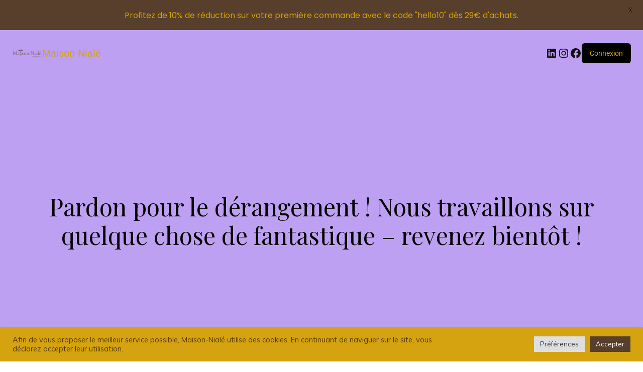

--- FILE ---
content_type: text/css
request_url: https://maison-niale.com/wp-content/uploads/elementor/css/post-1356.css?ver=1754580707
body_size: 357
content:
.elementor-widget-heading .elementor-heading-title{font-family:var( --e-global-typography-primary-font-family ), Sans-serif;font-weight:var( --e-global-typography-primary-font-weight );}.elementor-1356 .elementor-element.elementor-element-1225559 .elementor-heading-title{font-family:"Roboto", Sans-serif;font-size:20px;font-weight:600;color:#573F2B;}.elementor-1356 .elementor-element.elementor-element-8b12f04{--grid-template-columns:repeat(0, auto);--icon-size:15px;--grid-column-gap:5px;--grid-row-gap:0px;}.elementor-1356 .elementor-element.elementor-element-8b12f04 .elementor-widget-container{text-align:left;}.elementor-1356 .elementor-element.elementor-element-e3cedad .elementor-heading-title{font-family:"Roboto", Sans-serif;font-size:20px;font-weight:600;color:#573F2B;}.elementor-widget-text-editor{font-family:var( --e-global-typography-text-font-family ), Sans-serif;font-weight:var( --e-global-typography-text-font-weight );}.elementor-1356 .elementor-element.elementor-element-dece636{color:#573F2B;}.elementor-1356 .elementor-element.elementor-element-f53f1e4{color:#573F2B;}.elementor-1356 .elementor-element.elementor-element-451c9a0 .elementor-heading-title{font-family:"Roboto", Sans-serif;font-size:20px;font-weight:600;color:#573F2B;}.elementor-widget-icon-list .elementor-icon-list-item > .elementor-icon-list-text, .elementor-widget-icon-list .elementor-icon-list-item > a{font-family:var( --e-global-typography-text-font-family ), Sans-serif;font-weight:var( --e-global-typography-text-font-weight );}.elementor-1356 .elementor-element.elementor-element-b3f69a0 .elementor-icon-list-icon i{color:#D4A30F;transition:color 0.3s;}.elementor-1356 .elementor-element.elementor-element-b3f69a0 .elementor-icon-list-icon svg{fill:#D4A30F;transition:fill 0.3s;}.elementor-1356 .elementor-element.elementor-element-b3f69a0{--e-icon-list-icon-size:15px;--icon-vertical-offset:0px;}.elementor-1356 .elementor-element.elementor-element-b3f69a0 .elementor-icon-list-item > .elementor-icon-list-text, .elementor-1356 .elementor-element.elementor-element-b3f69a0 .elementor-icon-list-item > a{font-family:var( --e-global-typography-primary-font-family ), Sans-serif;font-weight:var( --e-global-typography-primary-font-weight );}.elementor-1356 .elementor-element.elementor-element-b3f69a0 .elementor-icon-list-text{color:#D4A30F;transition:color 0.3s;}

--- FILE ---
content_type: text/css
request_url: https://maison-niale.com/wp-content/themes/bravada-child-theme/style.css?ver=1.1.4
body_size: 634
content:
/*
Theme Name: bravada-child-theme
Description: Theme enfant de Bravada
Author: Pierre M
Author URI: https://www.wpserveur.net
Template: bravada
Version: 0.1.0
*/

.sku_wrapper {
    display:none;
}

div.wpforms-container-full input[type=submit]:not(:hover):not(:active), div.wpforms-container-full button[type=submit]:not(:hover):not(:active), div.wpforms-container-full .wpforms-page-button:not(:hover):not(:active) {
    background-color: #573F2B;
    color: var(--wpforms-button-text-color);
}

.header-button {
    position: absolute; /* Permet de positionner le bouton par rapport au conteneur parent */
    top: 65%; /* Centre verticalement */
    left: 50%; /* Centre horizontalement */
    transform: translate(-50%, -50%); /* Ajuste pour un centrage parfait */
/*    background-color: #573F2B; /* Couleur de fond du bouton */
	background-color: rgba(87,63,43, 0.5); /* Couleur de fond du bouton avec de l'opacité */
    color: #FFF; /* Couleur du texte */
    padding: 3px 6px; /* Espacement interne pour agrandir le bouton */
    border-radius: 90px; /* Coins arrondis */
    text-decoration: none; /* Supprime le soulignement du texte */
    font-size: 16px; /* Taille du texte */
    font-weight: bold; /* Texte en gras */
    z-index: 30; /* Assure que le bouton est au-dessus de l'image */
    text-align: center; /* Centrage du texte dans le bouton */
/*	opacity: 0.9; /* Ajoute de l'opacité au bouton */
}

.header-button:hover {
    background-color: #D4A30F; /* Couleur de fond au survol */
	color: #573F2B; /* Couleur du texte au survol */
}
